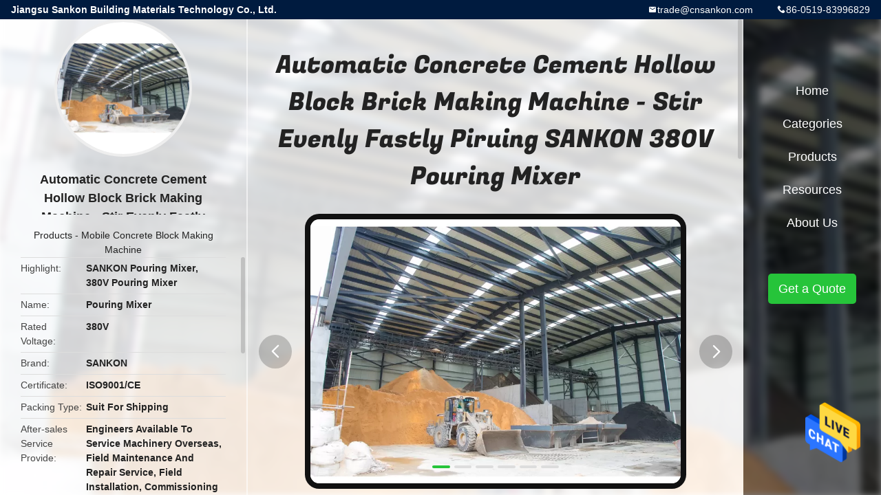

--- FILE ---
content_type: text/html
request_url: https://www.aac-blockmachine.com/sale-13333508-automatic-concrete-cement-hollow-block-brick-making-machine-stir-evenly-fastly-piruing-sankon-380v-p.html
body_size: 10028
content:

<!DOCTYPE html>
<html  lang=en>
<head>
	<meta charset="utf-8">
	<meta http-equiv="X-UA-Compatible" content="IE=edge">
	<meta name="viewport" content="width=device-width, initial-scale=1">
    <title>Automatic Concrete Cement Hollow Block Brick Making Machine - Stir Evenly Fastly Piruing SANKON 380V Pouring Mixer</title>
    <meta name="keywords" content="SANKON Pouring Mixer, 380V Pouring Mixer, Mobile Concrete Block Making Machine" />
    <meta name="description" content="High quality Automatic Concrete Cement Hollow Block Brick Making Machine - Stir Evenly Fastly Piruing SANKON 380V Pouring Mixer from China, China's leading product market SANKON Pouring Mixer product, with strict quality control 380V Pouring Mixer factories, producing high quality 380V Pouring Mixer Products." />
				<link rel='preload'
					  href=/photo/aac-blockmachine/sitetpl/style/common.css?ver=1642731994 as='style'><link type='text/css' rel='stylesheet'
					  href=/photo/aac-blockmachine/sitetpl/style/common.css?ver=1642731994 media='all'><meta property="og:title" content="Automatic Concrete Cement Hollow Block Brick Making Machine - Stir Evenly Fastly Piruing SANKON 380V Pouring Mixer" />
<meta property="og:description" content="High quality Automatic Concrete Cement Hollow Block Brick Making Machine - Stir Evenly Fastly Piruing SANKON 380V Pouring Mixer from China, China's leading product market SANKON Pouring Mixer product, with strict quality control 380V Pouring Mixer factories, producing high quality 380V Pouring Mixer Products." />
<meta property="og:type" content="product" />
<meta property="og:availability" content="instock" />
<meta property="og:site_name" content="Jiangsu Sankon Building Materials Technology Co., Ltd." />
<meta property="og:url" content="https://www.aac-blockmachine.com/sale-13333508-automatic-concrete-cement-hollow-block-brick-making-machine-stir-evenly-fastly-piruing-sankon-380v-p.html" />
<meta property="og:image" content="https://www.aac-blockmachine.com/photo/ps31616235-automatic_concrete_cement_hollow_block_brick_making_machine_stir_evenly_fastly_piruing_sankon_380v_pouring_mixer.jpg" />
<link rel="canonical" href="https://www.aac-blockmachine.com/sale-13333508-automatic-concrete-cement-hollow-block-brick-making-machine-stir-evenly-fastly-piruing-sankon-380v-p.html" />
<link rel="alternate" href="https://m.aac-blockmachine.com/sale-13333508-automatic-concrete-cement-hollow-block-brick-making-machine-stir-evenly-fastly-piruing-sankon-380v-p.html" media="only screen and (max-width: 640px)" />
<style type="text/css">
/*<![CDATA[*/
.consent__cookie {position: fixed;top: 0;left: 0;width: 100%;height: 0%;z-index: 100000;}.consent__cookie_bg {position: fixed;top: 0;left: 0;width: 100%;height: 100%;background: #000;opacity: .6;display: none }.consent__cookie_rel {position: fixed;bottom:0;left: 0;width: 100%;background: #fff;display: -webkit-box;display: -ms-flexbox;display: flex;flex-wrap: wrap;padding: 24px 80px;-webkit-box-sizing: border-box;box-sizing: border-box;-webkit-box-pack: justify;-ms-flex-pack: justify;justify-content: space-between;-webkit-transition: all ease-in-out .3s;transition: all ease-in-out .3s }.consent__close {position: absolute;top: 20px;right: 20px;cursor: pointer }.consent__close svg {fill: #777 }.consent__close:hover svg {fill: #000 }.consent__cookie_box {flex: 1;word-break: break-word;}.consent__warm {color: #777;font-size: 16px;margin-bottom: 12px;line-height: 19px }.consent__title {color: #333;font-size: 20px;font-weight: 600;margin-bottom: 12px;line-height: 23px }.consent__itxt {color: #333;font-size: 14px;margin-bottom: 12px;display: -webkit-box;display: -ms-flexbox;display: flex;-webkit-box-align: center;-ms-flex-align: center;align-items: center }.consent__itxt i {display: -webkit-inline-box;display: -ms-inline-flexbox;display: inline-flex;width: 28px;height: 28px;border-radius: 50%;background: #e0f9e9;margin-right: 8px;-webkit-box-align: center;-ms-flex-align: center;align-items: center;-webkit-box-pack: center;-ms-flex-pack: center;justify-content: center }.consent__itxt svg {fill: #3ca860 }.consent__txt {color: #a6a6a6;font-size: 14px;margin-bottom: 8px;line-height: 17px }.consent__btns {display: -webkit-box;display: -ms-flexbox;display: flex;-webkit-box-orient: vertical;-webkit-box-direction: normal;-ms-flex-direction: column;flex-direction: column;-webkit-box-pack: center;-ms-flex-pack: center;justify-content: center;flex-shrink: 0;}.consent__btn {width: 280px;height: 40px;line-height: 40px;text-align: center;background: #3ca860;color: #fff;border-radius: 4px;margin: 8px 0;-webkit-box-sizing: border-box;box-sizing: border-box;cursor: pointer;font-size:14px}.consent__btn:hover {background: #00823b }.consent__btn.empty {color: #3ca860;border: 1px solid #3ca860;background: #fff }.consent__btn.empty:hover {background: #3ca860;color: #fff }.open .consent__cookie_bg {display: block }.open .consent__cookie_rel {bottom: 0 }@media (max-width: 760px) {.consent__btns {width: 100%;align-items: center;}.consent__cookie_rel {padding: 20px 24px }}.consent__cookie.open {display: block;}.consent__cookie {display: none;}
/*]]>*/
</style>
<script type="text/javascript">
/*<![CDATA[*/
window.isvideotpl = 0;window.detailurl = '';
var cta_cid = 49894;var isShowGuide=0;showGuideColor=0;var company_type = 4;var webim_domain = '';

var colorUrl = '';
var aisearch = 0;
var selfUrl = '';
window.playerReportUrl='/vod/view_count/report';
var query_string = ["Products","Detail"];
var g_tp = '';
var customtplcolor = 99706;
window.predomainsub = "";
/*]]>*/
</script>
</head>
<body>
<img src="/logo.gif" style="display:none" alt="logo"/>
    <div id="floatAd" style="z-index: 110000;position:absolute;right:30px;bottom:60px;height:79px;display: block;">
                                <a href="/webim/webim_tab.html" rel="nofollow" data-uid="67621" onclick= 'setwebimCookie(67621,13333508,4);' target="_blank">
            <img style="width: 80px;cursor: pointer;" alt='Send Message' src="/images/floatimage_chat.gif"/>
        </a>
                                </div>
<a style="display: none!important;" title="Jiangsu Sankon Building Materials Technology Co., Ltd." class="float-inquiry" href="/contactnow.html" onclick='setinquiryCookie("{\"showproduct\":1,\"pid\":\"13333508\",\"name\":\"Automatic Concrete Cement Hollow Block Brick Making Machine - Stir Evenly Fastly Piruing SANKON 380V Pouring Mixer\",\"source_url\":\"\\/sale-13333508-automatic-concrete-cement-hollow-block-brick-making-machine-stir-evenly-fastly-piruing-sankon-380v-p.html\",\"picurl\":\"\\/photo\\/pd31616235-automatic_concrete_cement_hollow_block_brick_making_machine_stir_evenly_fastly_piruing_sankon_380v_pouring_mixer.jpg\",\"propertyDetail\":[[\"Name\",\"Pouring Mixer\"],[\"Rated voltage\",\"380V\"],[\"Brand\",\"SANKON\"],[\"Certificate\",\"ISO9001\\/CE\"]],\"company_name\":null,\"picurl_c\":\"\\/photo\\/pc31616235-automatic_concrete_cement_hollow_block_brick_making_machine_stir_evenly_fastly_piruing_sankon_380v_pouring_mixer.jpg\",\"price\":\"USD1~12000\\/SET\",\"username\":\"admin\",\"viewTime\":\"Last Login : 8 hours 36 minutes ago\",\"subject\":\"Please send price on your Automatic Concrete Cement Hollow Block Brick Making Machine - Stir Evenly Fastly Piruing SANKON 380V Pouring Mixer\",\"countrycode\":\"CN\"}");'></a>
<style type="text/css">.vr-asidebox {position: fixed; bottom: 290px; left: 16px; width: 160px; height: 90px; background: #eee; overflow: hidden; border: 4px solid rgba(4, 120, 237, 0.24); box-shadow: 0px 8px 16px rgba(0, 0, 0, 0.08); border-radius: 8px; display: none; z-index: 1000; } .vr-small {position: fixed; bottom: 290px; left: 16px; width: 72px; height: 90px; background: url(/images/ctm_icon_vr.png) no-repeat center; background-size: 69.5px; overflow: hidden; display: none; cursor: pointer; z-index: 1000; display: block; text-decoration: none; } .vr-group {position: relative; } .vr-animate {width: 160px; height: 90px; background: #eee; position: relative; } .js-marquee {/*margin-right: 0!important;*/ } .vr-link {position: absolute; top: 0; left: 0; width: 100%; height: 100%; display: none; } .vr-mask {position: absolute; top: 0px; left: 0px; width: 100%; height: 100%; display: block; background: #000; opacity: 0.4; } .vr-jump {position: absolute; top: 0px; left: 0px; width: 100%; height: 100%; display: block; background: url(/images/ctm_icon_see.png) no-repeat center center; background-size: 34px; font-size: 0; } .vr-close {position: absolute; top: 50%; right: 0px; width: 16px; height: 20px; display: block; transform: translate(0, -50%); background: rgba(255, 255, 255, 0.6); border-radius: 4px 0px 0px 4px; cursor: pointer; } .vr-close i {position: absolute; top: 0px; left: 0px; width: 100%; height: 100%; display: block; background: url(/images/ctm_icon_left.png) no-repeat center center; background-size: 16px; } .vr-group:hover .vr-link {display: block; } .vr-logo {position: absolute; top: 4px; left: 4px; width: 50px; height: 14px; background: url(/images/ctm_icon_vrshow.png) no-repeat; background-size: 48px; }
</style>

<div class="detail-wrap">
    <header class="header_detail_99705_110 clearfix">
            <span class="top-company">
                Jiangsu Sankon Building Materials Technology Co., Ltd.            </span>
                            <span class="top-phone iconfont icon-phone">86-0519-83996829</span>
                        <a href="mailto:trade@cnsankon.com" class="top-email iconfont icon-mail">trade@cnsankon.com</a>
    </header>
    <div class="detail-main-wrap">
        <div class="detail_left_99705_111">
    <div class="left-top">
        <div class="img-cover">
            <img src="/photo/pc31616235-automatic_concrete_cement_hollow_block_brick_making_machine_stir_evenly_fastly_piruing_sankon_380v_pouring_mixer.jpg" alt="Automatic Concrete Cement Hollow Block Brick Making Machine - Stir Evenly Fastly Piruing SANKON 380V Pouring Mixer" />        </div>
        <h3 class="left-title">
            Automatic Concrete Cement Hollow Block Brick Making Machine - Stir Evenly Fastly Piruing SANKON 380V Pouring Mixer        </h3>
        <div class="left-cate">
             <a title="Products" href="/products.html">Products</a> -

            <a title="China Mobile Concrete Block Making Machine Manufacturers" href="/supplier-425428-mobile-concrete-block-making-machine">Mobile Concrete Block Making Machine</a>        </div>
    </div>
    <div class="left-bottom">
        <ul>
                                    <li>
                <div class="detail-attr">Highlight</div>
                <div class="bottom-val">
                        <h2 style='display: inline-block;font-weight: bold;font-size: 14px;'>SANKON Pouring Mixer</h2>, <h2 style='display: inline-block;font-weight: bold;font-size: 14px;'>380V Pouring Mixer</h2>                </div>
            </li>
                                    <li>
                <div class="detail-attr">Name</div>
                <div class="bottom-val">
                    Pouring Mixer                </div>
            </li>
                        <li>
                <div class="detail-attr">Rated Voltage</div>
                <div class="bottom-val">
                    380V                </div>
            </li>
                        <li>
                <div class="detail-attr">Brand</div>
                <div class="bottom-val">
                    SANKON                </div>
            </li>
                        <li>
                <div class="detail-attr">Certificate</div>
                <div class="bottom-val">
                    ISO9001/CE                </div>
            </li>
                        <li>
                <div class="detail-attr">Packing Type</div>
                <div class="bottom-val">
                    Suit For Shipping                </div>
            </li>
                        <li>
                <div class="detail-attr">After-sales Service Provide</div>
                <div class="bottom-val">
                    Engineers Available To Service Machinery Overseas, Field Maintenance And Repair Service, Field Installation, Commissioning And Training, Online Support                </div>
            </li>
            
                        <li>
                <div class="detail-attr">Place of Origin</div>
                <div class="bottom-val">
                    CHINA                </div>
            </li>
                        <li>
                <div class="detail-attr">Brand Name</div>
                <div class="bottom-val">
                    SANKON                </div>
            </li>
                        <li>
                <div class="detail-attr">Certification</div>
                <div class="bottom-val">
                    ISO9001/CE                </div>
            </li>
                        <li>
                <div class="detail-attr">Model Number</div>
                <div class="bottom-val">
                    CUSTOMIZED                </div>
            </li>
                                    <li>
                <div class="detail-attr">Minimum Order Quantity</div>
                <div class="bottom-val">
                    1SET                </div>
            </li>
                        <li>
                <div class="detail-attr">Price</div>
                <div class="bottom-val">
                    USD1~12000/SET                </div>
            </li>
                        <li>
                <div class="detail-attr">Packaging Details</div>
                <div class="bottom-val">
                    SUIT FOR SHIPPING                </div>
            </li>
                        <li>
                <div class="detail-attr">Delivery Time</div>
                <div class="bottom-val">
                    3MONTHS                </div>
            </li>
                        <li>
                <div class="detail-attr">Payment Terms</div>
                <div class="bottom-val">
                    L/C, T/T                </div>
            </li>
                        <li>
                <div class="detail-attr">Supply Ability</div>
                <div class="bottom-val">
                    1200SETS/YEAR                </div>
            </li>
                    </ul>
    </div>
</div>
<!-- detail_center_99705_112 -->
<div class="detail_center_99705_112">
    <style>
          @media (max-width: 1366px){
            .detail_center_99705_112    .overall-rating-text{
            padding: 19px 20px;
            width: 315px;
            border-radius: 8px;
            background: rgba(245, 244, 244, 1);
            display: flex;
            align-items: center;
            justify-content: space-between;
            position: relative;
            margin-right: 30px;
            flex-direction: column;
            }
          }
    </style>
    <h1>
        Automatic Concrete Cement Hollow Block Brick Making Machine - Stir Evenly Fastly Piruing SANKON 380V Pouring Mixer    </h1>
    <!-- 轮播 -->
    <div class="detail-slide">
        <ul class="bd">
                                        <li class="img-cover">
                    <img src="/photo/pl31616235-automatic_concrete_cement_hollow_block_brick_making_machine_stir_evenly_fastly_piruing_sankon_380v_pouring_mixer.jpg" alt="Automatic Concrete Cement Hollow Block Brick Making Machine - Stir Evenly Fastly Piruing SANKON 380V Pouring Mixer" />                </li>
                            <li class="img-cover">
                    <img src="/photo/pl31616236-automatic_concrete_cement_hollow_block_brick_making_machine_stir_evenly_fastly_piruing_sankon_380v_pouring_mixer.jpg" alt="Automatic Concrete Cement Hollow Block Brick Making Machine - Stir Evenly Fastly Piruing SANKON 380V Pouring Mixer" />                </li>
                            <li class="img-cover">
                    <img src="/photo/pl31616237-automatic_concrete_cement_hollow_block_brick_making_machine_stir_evenly_fastly_piruing_sankon_380v_pouring_mixer.jpg" alt="Automatic Concrete Cement Hollow Block Brick Making Machine - Stir Evenly Fastly Piruing SANKON 380V Pouring Mixer" />                </li>
                            <li class="img-cover">
                    <img src="/photo/pl31616238-automatic_concrete_cement_hollow_block_brick_making_machine_stir_evenly_fastly_piruing_sankon_380v_pouring_mixer.jpg" alt="Automatic Concrete Cement Hollow Block Brick Making Machine - Stir Evenly Fastly Piruing SANKON 380V Pouring Mixer" />                </li>
                            <li class="img-cover">
                    <img src="/photo/pl35613510-automatic_concrete_cement_hollow_block_brick_making_machine_stir_evenly_fastly_piruing_sankon_380v_pouring_mixer.jpg" alt="Automatic Concrete Cement Hollow Block Brick Making Machine - Stir Evenly Fastly Piruing SANKON 380V Pouring Mixer" />                </li>
                            <li class="img-cover">
                    <img src="/photo/pl35613511-automatic_concrete_cement_hollow_block_brick_making_machine_stir_evenly_fastly_piruing_sankon_380v_pouring_mixer.jpg" alt="Automatic Concrete Cement Hollow Block Brick Making Machine - Stir Evenly Fastly Piruing SANKON 380V Pouring Mixer" />                </li>
                    </ul>
        <div class="hd">
            <ul>
                <li class="on"></li>
            </ul>
            <a href="javascript:;" class="iconfont icon-previous prev comm-prev">
            <i class="innerdesc">button</i>
            </a>
            <a href="javascript:;" class="iconfont icon-next next comm-next">
            <i class="innerdesc">button</i>
            </a>
        </div>
    </div>
    <!-- 按钮 -->
    <div class="btn-list">
        <a rel="nofollow" target='_blank' href="/contactnow.html"
           onclick='setinquiryCookie("{\"showproduct\":1,\"pid\":\"13333508\",\"name\":\"Automatic Concrete Cement Hollow Block Brick Making Machine - Stir Evenly Fastly Piruing SANKON 380V Pouring Mixer\",\"source_url\":\"\\/sale-13333508-automatic-concrete-cement-hollow-block-brick-making-machine-stir-evenly-fastly-piruing-sankon-380v-p.html\",\"picurl\":\"\\/photo\\/pd31616235-automatic_concrete_cement_hollow_block_brick_making_machine_stir_evenly_fastly_piruing_sankon_380v_pouring_mixer.jpg\",\"propertyDetail\":[[\"Name\",\"Pouring Mixer\"],[\"Rated voltage\",\"380V\"],[\"Brand\",\"SANKON\"],[\"Certificate\",\"ISO9001\\/CE\"]],\"company_name\":null,\"picurl_c\":\"\\/photo\\/pc31616235-automatic_concrete_cement_hollow_block_brick_making_machine_stir_evenly_fastly_piruing_sankon_380v_pouring_mixer.jpg\",\"price\":\"USD1~12000\\/SET\",\"username\":\"admin\",\"viewTime\":\"Last Login : 5 hours 36 minutes ago\",\"subject\":\"I am interested in your Automatic Concrete Cement Hollow Block Brick Making Machine - Stir Evenly Fastly Piruing SANKON 380V Pouring Mixer\",\"countrycode\":\"CN\"}");' class="iconfont icon-phone">Get Price</a>
        <a rel="nofollow" target='_blank' href="/contactnow.html"
           onclick='setinquiryCookie("{\"showproduct\":1,\"pid\":\"13333508\",\"name\":\"Automatic Concrete Cement Hollow Block Brick Making Machine - Stir Evenly Fastly Piruing SANKON 380V Pouring Mixer\",\"source_url\":\"\\/sale-13333508-automatic-concrete-cement-hollow-block-brick-making-machine-stir-evenly-fastly-piruing-sankon-380v-p.html\",\"picurl\":\"\\/photo\\/pd31616235-automatic_concrete_cement_hollow_block_brick_making_machine_stir_evenly_fastly_piruing_sankon_380v_pouring_mixer.jpg\",\"propertyDetail\":[[\"Name\",\"Pouring Mixer\"],[\"Rated voltage\",\"380V\"],[\"Brand\",\"SANKON\"],[\"Certificate\",\"ISO9001\\/CE\"]],\"company_name\":null,\"picurl_c\":\"\\/photo\\/pc31616235-automatic_concrete_cement_hollow_block_brick_making_machine_stir_evenly_fastly_piruing_sankon_380v_pouring_mixer.jpg\",\"price\":\"USD1~12000\\/SET\",\"username\":\"admin\",\"viewTime\":\"Last Login : 5 hours 36 minutes ago\",\"subject\":\"I am interested in your Automatic Concrete Cement Hollow Block Brick Making Machine - Stir Evenly Fastly Piruing SANKON 380V Pouring Mixer\",\"countrycode\":\"CN\"}");' class="iconfont icon-mail">Contact Now</a>
    </div>
    <!-- detail_center_richtext_114 -->
    <div class="detail_center_richtext_114">
        <p><span style="font-size:18px;"><span style="font-family:arial,helvetica,sans-serif;">SANKON Building Materials Technology Co. LTD is a one stop solutions provider for autoclaved aerated concrete (AAC) production equipment including complete AAC production lines.</span></span></p>

<p>&nbsp;</p>

<p><span style="font-size:18px;"><span style="font-family:arial,helvetica,sans-serif;">We manufacture a wide range of building material machines, including block making machines, concrete panel machines, dry mortar machines, and more.</span></span></p>

<p>&nbsp;</p>

<p><span style="font-size: 18px;"><span style="font-family: arial, helvetica, sans-serif;"><strong>Definition:</strong></span></span></p>

<p><span style="font-size: 18px;"><span style="font-family: arial, helvetica, sans-serif;">Pouring mixer used for every types of materials and water mixture and pouring,Quick dispersion of pouring mixer,mixing evenly,fastly piruing, have founcation of temperature regulation.</span></span></p>

<p><img alt="Automatic Concrete Cement Hollow Block Brick Making Machine - Stir Evenly Fastly Piruing SANKON 380V Pouring Mixer 0" src="/images/load_icon.gif" style="width: 650px; height: 650px;" class="lazyi" data-original="/photo/aac-blockmachine/editor/20200928135546_78659.jpg"></p>

<p><span style="font-size: 18px;"><span style="font-family: arial, helvetica, sans-serif;">Mixing time less than 4min,pouring time less than 1min,pouring slurry evenly,no lump and ash in the slurry.</span></span></p>

<p><span style="font-size: 18px;"><span style="font-family: arial, helvetica, sans-serif;">Pouring mixer includes tank, mixer,temperatuer regulation,control sytem and valves.</span></span></p>

<p>&nbsp;</p>

<p><span style="font-size: 18px;"><span style="font-family: arial, helvetica, sans-serif;"><strong>Advangtages:</strong></span></span></p>

<p><span style="font-size: 18px;"><span style="font-family: arial, helvetica, sans-serif;">Stir evenly,Dispersive fastly,Aluminum powder slurry fully integrated.</span></span></p>

<p><span style="font-size: 18px;"><span style="font-family: arial, helvetica, sans-serif;">Fast mixing speed,whole mixing time less than 5mins.</span></span></p>

<p><span style="font-size: 18px;"><span style="font-family: arial, helvetica, sans-serif;">Easy installation and Maintainence.</span></span></p>

<p>&nbsp;</p>

<p><span style="font-size: 18px;"><span style="font-family: arial, helvetica, sans-serif;"><strong>Packing &amp; Shipping:</strong></span></span></p>

<p><span style="font-size: 18px;"><span style="font-family: arial, helvetica, sans-serif;">Package conforms to the requirements of customs.</span></span></p>

<p><img alt="Automatic Concrete Cement Hollow Block Brick Making Machine - Stir Evenly Fastly Piruing SANKON 380V Pouring Mixer 1" src="/images/load_icon.gif" style="width: 650px; height: 487px;" class="lazyi" data-original="/photo/aac-blockmachine/editor/20210909164513_74143.jpg"></p>

<p><span style="font-size: 18px;"><span style="font-family: arial, helvetica, sans-serif;"><strong>After-sale</strong><strong>s</strong><strong> service: </strong><br />
1.Provide engineers abroad installation and commissioning service.<br />
2.Held online or site training for workers to ensure the safe operation.</span></span></p>

<p><span style="font-size: 18px;"><span style="font-family: arial, helvetica, sans-serif;">3.Our expert will answer any inquiry within 24-48 hours and it will be solved as soon as possible.</span></span></p>

<p><span style="font-size: 18px;"><span style="font-family: arial, helvetica, sans-serif;">4.We supplies the complete technical documents and the relative drawings of the electric components which were written in Chinese and English.</span></span></p>

<p><span style="font-size: 18px;"><span style="font-family: arial, helvetica, sans-serif;">5.Service is available lifelong.</span></span></p>    </div>



            <div class="tags">
            <span>Tags:</span>
                            <h2>
                    <a title="380V Mobile Concrete Block Making Machine" href="/buy-380v-mobile-concrete-block-making-machine.html">380V Mobile Concrete Block Making Machine</a>                </h2>
                            <h2>
                    <a title="CE Mobile Concrete Block Making Machine" href="/buy-ce-mobile-concrete-block-making-machine.html">CE Mobile Concrete Block Making Machine</a>                </h2>
                            <h2>
                    <a title="380V Pouring Mixer" href="/buy-380v-pouring-mixer.html">380V Pouring Mixer</a>                </h2>
                                </div>
        <!-- detail_related_cases_115 -->
    <div class="detail_related_cases_115">
        <div class="wrap">
            <!-- 标题 -->
                            <div class="comm-title">
                    <div class="title-text">Related Products</div>
                    <p>

                        Our products are sold all over the world, you can rest assured.                    </p>
                </div>
                        <!-- 轮播 -->
            <div class="slide">
                <ul class="bd clearfix">
                                        <li class="clearfix">
                        <div class="bd-wrap">
                                                        <a class="img-contain " title="Machine Brick Bricks Making Floor Tile Colorful Brick Production Line - Vibrator Mobile Concrete Block Making Machine" href="/sale-13333393-machine-brick-bricks-making-floor-tile-colorful-brick-production-line-vibrator-mobile-concrete-block.html"><img alt="Machine Brick Bricks Making Floor Tile Colorful Brick Production Line - Vibrator Mobile Concrete Block Making Machine" class="lazyi" data-original="/photo/pc31799299-machine_brick_bricks_making_floor_tile_colorful_brick_production_line_vibrator_mobile_concrete_block_making_machine.jpg" src="/images/load_icon.gif" /></a>                            <h2 class="case-title">
                                <a class="title-link" title="Machine Brick Bricks Making Floor Tile Colorful Brick Production Line - Vibrator Mobile Concrete Block Making Machine" href="/sale-13333393-machine-brick-bricks-making-floor-tile-colorful-brick-production-line-vibrator-mobile-concrete-block.html">Machine Brick Bricks Making Floor Tile Colorful Brick Production Line - Vibrator Mobile Concrete Block Making Machine</a>                            </h2>
                        </div>
                    </li>
                                        <li class="clearfix">
                        <div class="bd-wrap">
                                                        <a class="img-contain " title="Reliable Working Mobile Primary AAC Jaw Crusher Machine" href="/sale-13332679-reliable-working-mobile-primary-aac-jaw-crusher-machine.html"><img alt="Reliable Working Mobile Primary AAC Jaw Crusher Machine" class="lazyi" data-original="/photo/pc31799131-reliable_working_mobile_primary_aac_jaw_crusher_machine.jpg" src="/images/load_icon.gif" /></a>                            <h2 class="case-title">
                                <a class="title-link" title="Reliable Working Mobile Primary AAC Jaw Crusher Machine" href="/sale-13332679-reliable-working-mobile-primary-aac-jaw-crusher-machine.html">Reliable Working Mobile Primary AAC Jaw Crusher Machine</a>                            </h2>
                        </div>
                    </li>
                                        <li class="clearfix">
                        <div class="bd-wrap">
                                                        <a class="img-contain " title="High Efficient Autoclaved Aerated Concrete Production Line  Slurry Scale Mobile Concrete Block Making Machine" href="/sale-13332990-high-efficient-autoclaved-aerated-concrete-production-line-slurry-scale-mobile-concrete-block-making.html"><img alt="High Efficient Autoclaved Aerated Concrete Production Line  Slurry Scale Mobile Concrete Block Making Machine" class="lazyi" data-original="/photo/pc31795499-high_efficient_autoclaved_aerated_concrete_production_line_slurry_scale_mobile_concrete_block_making_machine.jpg" src="/images/load_icon.gif" /></a>                            <h2 class="case-title">
                                <a class="title-link" title="High Efficient Autoclaved Aerated Concrete Production Line  Slurry Scale Mobile Concrete Block Making Machine" href="/sale-13332990-high-efficient-autoclaved-aerated-concrete-production-line-slurry-scale-mobile-concrete-block-making.html">High Efficient Autoclaved Aerated Concrete Production Line  Slurry Scale Mobile Concrete Block Making Machine</a>                            </h2>
                        </div>
                    </li>
                                        <li class="clearfix">
                        <div class="bd-wrap">
                                                        <a class="img-contain " title="Plate Cleaner Mobile Concrete Block Making Machine" href="/sale-13333575-plate-cleaner-mobile-concrete-block-making-machine.html"><img alt="Plate Cleaner Mobile Concrete Block Making Machine" class="lazyi" data-original="/photo/pc31616433-plate_cleaner_mobile_concrete_block_making_machine.jpg" src="/images/load_icon.gif" /></a>                            <h2 class="case-title">
                                <a class="title-link" title="Plate Cleaner Mobile Concrete Block Making Machine" href="/sale-13333575-plate-cleaner-mobile-concrete-block-making-machine.html">Plate Cleaner Mobile Concrete Block Making Machine</a>                            </h2>
                        </div>
                    </li>
                                        <li class="clearfix">
                        <div class="bd-wrap">
                                                        <a class="img-contain " title="Automatic Interlocking Block Brick Making Machine- Auxiliary Tools Autoclave Side Plate" href="/sale-13333590-automatic-interlocking-block-brick-making-machine-auxiliary-tools-autoclave-side-plate.html"><img alt="Automatic Interlocking Block Brick Making Machine- Auxiliary Tools Autoclave Side Plate" class="lazyi" data-original="/photo/pc34473071-automatic_interlocking_block_brick_making_machine_auxiliary_tools_autoclave_side_plate.jpg" src="/images/load_icon.gif" /></a>                            <h2 class="case-title">
                                <a class="title-link" title="Automatic Interlocking Block Brick Making Machine- Auxiliary Tools Autoclave Side Plate" href="/sale-13333590-automatic-interlocking-block-brick-making-machine-auxiliary-tools-autoclave-side-plate.html">Automatic Interlocking Block Brick Making Machine- Auxiliary Tools Autoclave Side Plate</a>                            </h2>
                        </div>
                    </li>
                                        <li class="clearfix">
                        <div class="bd-wrap">
                                                        <a class="img-contain " title="Rolling Guide Mobile Concrete Block Making Machine-High-Tech Marble Block Cutting Machine-Marble Machine" href="/sale-13333622-rolling-guide-mobile-concrete-block-making-machine-high-tech-marble-block-cutting-machine-marble-mac.html"><img alt="Rolling Guide Mobile Concrete Block Making Machine-High-Tech Marble Block Cutting Machine-Marble Machine" class="lazyi" data-original="/photo/pc31616581-rolling_guide_mobile_concrete_block_making_machine_high_tech_marble_block_cutting_machine_marble_machine.jpg" src="/images/load_icon.gif" /></a>                            <h2 class="case-title">
                                <a class="title-link" title="Rolling Guide Mobile Concrete Block Making Machine-High-Tech Marble Block Cutting Machine-Marble Machine" href="/sale-13333622-rolling-guide-mobile-concrete-block-making-machine-high-tech-marble-block-cutting-machine-marble-mac.html">Rolling Guide Mobile Concrete Block Making Machine-High-Tech Marble Block Cutting Machine-Marble Machine</a>                            </h2>
                        </div>
                    </li>
                                    </ul>
                <div class="hd comm-hd">
                    <div class="comm-hd-btns">
                        <a href="javascript:;" class="prev comm-prev iconfont icon-previous"><span class="innerdesc">描述</span></a>
                        <a href="javascript:;" class="next comm-next iconfont icon-next"><span class="innerdesc">描述</span></a>
                    </div>
                </div>
            </div>
        </div>
    </div>
</div>
<!-- detail_right_99705_113 -->
<div class="detail_right_99705_113">
    <ul class="nav">
        <li>
            <a title="Home" href="/">Home</a>        </li>
        <li>
                            <a href="javascript:;" title="Categories">Categories</a>
                        <div class="second">
                                    <div class="list1">
                        <a title="China AAC Block Machine Manufacturers" href="/supplier-419804-aac-block-machine">AAC Block Machine</a>                                            </div>
                                        <div class="list1">
                        <a title="China AAC Block Making Machine Manufacturers" href="/supplier-419803-aac-block-making-machine">AAC Block Making Machine</a>                                            </div>
                                        <div class="list1">
                        <a title="China AAC Block Cutting Machine Manufacturers" href="/supplier-419840-aac-block-cutting-machine">AAC Block Cutting Machine</a>                                            </div>
                                        <div class="list1">
                        <a title="China Automatic Concrete Block Making Machine Manufacturers" href="/supplier-419839-automatic-concrete-block-making-machine">Automatic Concrete Block Making Machine</a>                                            </div>
                                        <div class="list1">
                        <a title="China Semi Automatic Block Making Machine Manufacturers" href="/supplier-419843-semi-automatic-block-making-machine">Semi Automatic Block Making Machine</a>                                            </div>
                                        <div class="list1">
                        <a title="China AAC Brick Machine Manufacturers" href="/supplier-419846-aac-brick-machine">AAC Brick Machine</a>                                            </div>
                                        <div class="list1">
                        <a title="China Lightweight Wall Panel Machine Manufacturers" href="/supplier-419847-lightweight-wall-panel-machine">Lightweight Wall Panel Machine</a>                                            </div>
                                        <div class="list1">
                        <a title="China AAC Autoclave Manufacturers" href="/supplier-420217-aac-autoclave">AAC Autoclave</a>                                            </div>
                                        <div class="list1">
                        <a title="China Autoclaved Aerated Concrete Production Line Manufacturers" href="/supplier-420218-autoclaved-aerated-concrete-production-line">Autoclaved Aerated Concrete Production Line</a>                                            </div>
                                        <div class="list1">
                        <a title="China Block Brick Machine Manufacturers" href="/supplier-420229-block-brick-machine">Block Brick Machine</a>                                            </div>
                                        <div class="list1">
                        <a title="China Mobile Concrete Block Making Machine Manufacturers" href="/supplier-425428-mobile-concrete-block-making-machine">Mobile Concrete Block Making Machine</a>                                            </div>
                                        <div class="list1">
                        <a title="China AAC Block Plant Machinery Manufacturers" href="/supplier-425429-aac-block-plant-machinery">AAC Block Plant Machinery</a>                                            </div>
                                        <div class="list1">
                        <a title="China AAC Machine Overturn Table Manufacturers" href="/supplier-427000-aac-machine-overturn-table">AAC Machine Overturn Table</a>                                            </div>
                                </div>
        </li>
        <li>
                            <a title="Products" href="/products.html">Products</a>                    </li>
        <li>
                         <a href="javascript:;" title="Resources"> Resources</a>
            <div class="second">
                <a target="_self" title="Latest company news about News" href="/news.html">News</a>                            
            </div>
                    </li>
        <li>
            <a title="About Us" href="/aboutus.html">About Us</a>            <div class="second">
                <a title="About Us" href="/aboutus.html">company profile</a>                                    <a title="Factory Tour" href="/factory.html">Factory Tour</a>                               
                <a title="Quality Control" href="/quality.html">Quality Control</a>                <a title="contact" href="/contactus.html">Contact Us</a>            </div>
        </li>
            </ul>
    <div class="quote">
        <a target='_blank' title="Get a Quote" href="/contactnow.html" onclick='setinquiryCookie("{\"showproduct\":1,\"pid\":\"13333508\",\"name\":\"Automatic Concrete Cement Hollow Block Brick Making Machine - Stir Evenly Fastly Piruing SANKON 380V Pouring Mixer\",\"source_url\":\"\\/sale-13333508-automatic-concrete-cement-hollow-block-brick-making-machine-stir-evenly-fastly-piruing-sankon-380v-p.html\",\"picurl\":\"\\/photo\\/pd31616235-automatic_concrete_cement_hollow_block_brick_making_machine_stir_evenly_fastly_piruing_sankon_380v_pouring_mixer.jpg\",\"propertyDetail\":[[\"Name\",\"Pouring Mixer\"],[\"Rated voltage\",\"380V\"],[\"Brand\",\"SANKON\"],[\"Certificate\",\"ISO9001\\/CE\"]],\"company_name\":null,\"picurl_c\":\"\\/photo\\/pc31616235-automatic_concrete_cement_hollow_block_brick_making_machine_stir_evenly_fastly_piruing_sankon_380v_pouring_mixer.jpg\",\"price\":\"USD1~12000\\/SET\",\"username\":\"admin\",\"viewTime\":\"Last Login : 5 hours 36 minutes ago\",\"subject\":\"I am interested in your Automatic Concrete Cement Hollow Block Brick Making Machine - Stir Evenly Fastly Piruing SANKON 380V Pouring Mixer\",\"countrycode\":\"CN\"}");' rel="nofollow">Get a Quote</a>
    </div>
</div>    </div>
</div>
			<script type='text/javascript' src='/js/jquery.js'></script>
					  <script type='text/javascript' src='/js/common_99706.js'></script><script type="text/javascript"> (function() {var e = document.createElement('script'); e.type = 'text/javascript'; e.async = true; e.src = '/stats.js'; var s = document.getElementsByTagName('script')[0]; s.parentNode.insertBefore(e, s); })(); </script><noscript><img style="display:none" src="/stats.php" width=0 height=0 rel="nofollow"/></noscript>
<script type="text/javascript">
/*<![CDATA[*/

									var htmlContent = `
								<div class="consent__cookie">
									<div class="consent__cookie_bg"></div>
									<div class="consent__cookie_rel">
										<div class="consent__close" onclick="allConsentNotGranted()">
											<svg t="1709102891149" class="icon" viewBox="0 0 1024 1024" version="1.1" xmlns="http://www.w3.org/2000/svg" p-id="3596" xmlns:xlink="http://www.w3.org/1999/xlink" width="32" height="32">
												<path d="M783.36 195.2L512 466.56 240.64 195.2a32 32 0 0 0-45.44 45.44L466.56 512l-271.36 271.36a32 32 0 0 0 45.44 45.44L512 557.44l271.36 271.36a32 32 0 0 0 45.44-45.44L557.44 512l271.36-271.36a32 32 0 0 0-45.44-45.44z" fill="#2C2C2C" p-id="3597"></path>
											</svg>
										</div>
										<div class="consent__cookie_box">
											<div class="consent__warm">Welcome to aac-blockmachine.com</div>
											<div class="consent__title">aac-blockmachine.com asks for your consent to use your personal data to:</div>
											<div class="consent__itxt"><i><svg t="1707012116255" class="icon" viewBox="0 0 1024 1024" version="1.1" xmlns="http://www.w3.org/2000/svg" p-id="11708" xmlns:xlink="http://www.w3.org/1999/xlink" width="20" height="20">
														<path d="M768 890.88H256a90.88 90.88 0 0 1-81.28-50.56 94.08 94.08 0 0 1 7.04-99.2A412.16 412.16 0 0 1 421.12 576a231.68 231.68 0 1 1 181.76 0 412.16 412.16 0 0 1 241.92 163.2 94.08 94.08 0 0 1 7.04 99.2 90.88 90.88 0 0 1-83.84 52.48zM512 631.68a344.96 344.96 0 0 0-280.96 146.56 30.08 30.08 0 0 0 0 32.64 26.88 26.88 0 0 0 24.32 16H768a26.88 26.88 0 0 0 24.32-16 30.08 30.08 0 0 0 0-32.64A344.96 344.96 0 0 0 512 631.68z m0-434.56a167.68 167.68 0 1 0 167.68 167.68A167.68 167.68 0 0 0 512 197.12z" p-id="11709"></path>
													</svg></i>Personalised advertising and content, advertising and content measurement, audience research and services development</div>
											<div class="consent__itxt"><i><svg t="1709102557526" class="icon" viewBox="0 0 1024 1024" version="1.1" xmlns="http://www.w3.org/2000/svg" p-id="2631" xmlns:xlink="http://www.w3.org/1999/xlink" width="20" height="20">
														<path d="M876.8 320H665.6c-70.4 0-128 57.6-128 128v358.4c0 70.4 57.6 128 128 128h211.2c70.4 0 128-57.6 128-128V448c0-70.4-57.6-128-128-128z m-211.2 64h211.2c32 0 64 25.6 64 64v320H608V448c0-38.4 25.6-64 57.6-64z m211.2 480H665.6c-25.6 0-44.8-12.8-57.6-38.4h320c-6.4 25.6-25.6 38.4-51.2 38.4z" p-id="2632"></path>
														<path d="M499.2 704c0-19.2-12.8-32-32-32H140.8c-19.2 0-38.4-19.2-38.4-38.4V224c0-19.2 19.2-32 38.4-32H768c19.2 0 38.4 19.2 38.4 38.4v38.4c0 19.2 12.8 32 32 32s32-12.8 32-32V224c0-51.2-44.8-96-102.4-96H140.8c-57.6 0-102.4 44.8-102.4 96v409.6c0 57.6 44.8 102.4 102.4 102.4h326.4c25.6 0 32-19.2 32-32z m0 64H326.4c-19.2 0-32 12.8-32 32s12.8 32 32 32h166.4c19.2 0 32-12.8 32-32s-12.8-32-25.6-32z" p-id="2633"></path>
													</svg></i>Store and/or access information on a device</div>
											<div class="consent__txt">Your personal data will be processed and information from your device (cookies, unique identifiers, and other device data) may be stored by, accessed by and shared with 135 TCF vendor(s) and 65 ad partner(s), or used specifically by this site or app.</div>
											<div class="consent__txt">Some vendors may process your personal data on the basis of legitimate interest, which you can object to by do not consent. Contact our platform customer service, you can also withdraw your consent.</div>


										</div>
										<div class="consent__btns">
											<span class="consent__btn" onclick="allConsentGranted()">Consent</span>
											<span class="consent__btn empty" onclick="allConsentNotGranted()">Do not consent</span>
										</div>
									</div>
								</div>
							`;
							var newElement = document.createElement('div');
							newElement.innerHTML = htmlContent;
							document.body.appendChild(newElement);
							var consent__cookie = {
								init:function(){},
								open:function(){
									document.querySelector('.consent__cookie').className = 'consent__cookie open';
									document.body.style.overflow = 'hidden';
								},
								close:function(){
									document.querySelector('.consent__cookie').className = 'consent__cookie';
									document.body.style.overflow = '';
								}
							};
		
jQuery(function($) {
floatAd('#floatAd', 2);
});
/*]]>*/
</script>
<script type="application/ld+json">
[
    {
        "@context": "https://schema.org/",
        "@type": "Product",
        "@id": "13333508",
        "name": "Automatic Concrete Cement Hollow Block Brick Making Machine - Stir Evenly Fastly Piruing SANKON 380V Pouring Mixer",
        "description": "Automatic Concrete Cement Hollow Block Brick Making Machine - Stir Evenly Fastly Piruing SANKON 380V Pouring Mixer, Find Complete Details about Automatic Concrete Cement Hollow Block Brick Making Machine - Stir Evenly Fastly Piruing SANKON 380V Pouring Mixer from Jiangsu Sankon Building Materials Technology Co., Ltd. Supplier or Manufacturer on aac-blockmachine.com",
        "image": [
            "https://www.aac-blockmachine.com/photo/pl31616235-automatic_concrete_cement_hollow_block_brick_making_machine_stir_evenly_fastly_piruing_sankon_380v_pouring_mixer.jpg",
            "https://www.aac-blockmachine.com/photo/pl31616236-automatic_concrete_cement_hollow_block_brick_making_machine_stir_evenly_fastly_piruing_sankon_380v_pouring_mixer.jpg",
            "https://www.aac-blockmachine.com/photo/pl31616237-automatic_concrete_cement_hollow_block_brick_making_machine_stir_evenly_fastly_piruing_sankon_380v_pouring_mixer.jpg",
            "https://www.aac-blockmachine.com/photo/pl31616238-automatic_concrete_cement_hollow_block_brick_making_machine_stir_evenly_fastly_piruing_sankon_380v_pouring_mixer.jpg",
            "https://www.aac-blockmachine.com/photo/pl35613510-automatic_concrete_cement_hollow_block_brick_making_machine_stir_evenly_fastly_piruing_sankon_380v_pouring_mixer.jpg",
            "https://www.aac-blockmachine.com/photo/pl35613511-automatic_concrete_cement_hollow_block_brick_making_machine_stir_evenly_fastly_piruing_sankon_380v_pouring_mixer.jpg"
        ],
        "sku": "CUSTOMIZED",
        "mpn": "13333508-00",
        "brand": {
            "@type": "Brand",
            "name": "Jiangsu Sankon Building Materials Technology Co., Ltd."
        },
        "offers": {
            "@type": "Offer",
            "url": "https://www.aac-blockmachine.com/sale-13333508-automatic-concrete-cement-hollow-block-brick-making-machine-stir-evenly-fastly-piruing-sankon-380v-p.html",
            "offerCount": 1,
            "availability": "https://schema.org/InStock",
            "priceCurrency": "USD",
            "price": "6,000.00",
            "priceValidUntil": "2027-01-17"
        },
        "review": {
            "@type": "Review",
            "author": {
                "@type": "Person",
                "name": "anonymous"
            },
            "reviewRating": {
                "@type": "Rating",
                "ratingValue": "5.0",
                "bestRating": 5
            }
        }
    },
    {
        "@context": "https://schema.org/",
        "@type": "ImageObject",
        "contentUrl": "https://www.aac-blockmachine.com/photo/pl31616235-automatic_concrete_cement_hollow_block_brick_making_machine_stir_evenly_fastly_piruing_sankon_380v_pouring_mixer.jpg",
        "creditText": "aac-blockmachine.com",
        "creator": {
            "@type": "Person",
            "name": "Jiangsu Sankon Building Materials Technology Co., Ltd."
        }
    },
    {
        "@context": "https://schema.org/",
        "@type": "BreadcrumbList",
        "itemListElement": [
            {
                "@type": "ListItem",
                "position": 1,
                "name": "Products",
                "item": "https://www.aac-blockmachine.com/products.html"
            },
            {
                "@type": "ListItem",
                "position": 2,
                "name": "Mobile Concrete Block Making Machine",
                "item": "https://www.aac-blockmachine.com/supplier-425428-mobile-concrete-block-making-machine"
            }
        ]
    }
]
</script></body>
</html>
<!-- static:2026-01-17 14:36:06 -->
